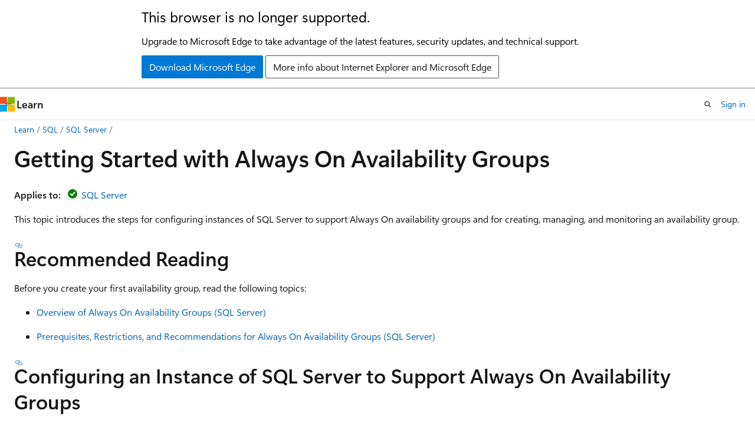

--- FILE ---
content_type: text/html
request_url: https://learn.microsoft.com/en-us/sql/database-engine/availability-groups/windows/getting-started-with-always-on-availability-groups-sql-server?view=sql-server-ver16
body_size: 69679
content:
 <!DOCTYPE html>
		<html
			class="layout layout-holy-grail   show-table-of-contents conceptual show-breadcrumb default-focus"
			lang="en-us"
			dir="ltr"
			data-authenticated="false"
			data-auth-status-determined="false"
			data-target="docs"
			x-ms-format-detection="none"
		>
			
		<head>
			<title>Getting Started with availability groups - SQL Server Always On | Microsoft Learn</title>
			<meta charset="utf-8" />
			<meta name="viewport" content="width=device-width, initial-scale=1.0" />
			<meta name="color-scheme" content="light dark" />

			<meta name="description" content="Learn the steps to configure instances of SQL Server to support Always On availability groups, and for creating, managing, and monitoring an availability group." />
			<link rel="canonical" href="https://learn.microsoft.com/en-us/sql/database-engine/availability-groups/windows/getting-started-with-always-on-availability-groups-sql-server?view=sql-server-ver17" /> 

			<!-- Non-customizable open graph and sharing-related metadata -->
			<meta name="twitter:card" content="summary_large_image" />
			<meta name="twitter:site" content="@MicrosoftLearn" />
			<meta property="og:type" content="website" />
			<meta property="og:image:alt" content="Microsoft Learn" />
			<meta property="og:image" content="https://learn.microsoft.com/en-us/media/open-graph-image.png" />
			<!-- Page specific open graph and sharing-related metadata -->
			<meta property="og:title" content="Getting Started with availability groups - SQL Server Always On" />
			<meta property="og:url" content="https://learn.microsoft.com/en-us/sql/database-engine/availability-groups/windows/getting-started-with-always-on-availability-groups-sql-server?view=sql-server-ver17" />
			<meta property="og:description" content="Learn the steps to configure instances of SQL Server to support Always On availability groups, and for creating, managing, and monitoring an availability group." />
			<meta name="platform_id" content="8a08046f-f53a-e52b-50aa-7f3bbcd52d51" /> <meta name="scope" content="sql" />
			<meta name="locale" content="en-us" />
			 <meta name="adobe-target" content="true" /> 
			<meta name="uhfHeaderId" content="MSDocsHeader-DocsSQL" />

			<meta name="page_type" content="conceptual" />

			<!--page specific meta tags-->
			

			<!-- custom meta tags -->
			
		<meta name="toc_preview" content="true" />
	
		<meta name="feedback_system" content="Standard" />
	
		<meta name="feedback_product_url" content="https://feedback.azure.com/d365community/forum/04fe6ee0-3b25-ec11-b6e6-000d3a4f0da0" />
	
		<meta name="feedback_help_link_url" content="https://learn.microsoft.com/answers/tags/191/sql-server" />
	
		<meta name="feedback_help_link_type" content="get-help-at-qna" />
	
		<meta name="recommendations" content="true" />
	
		<meta name="manager" content="jroth" />
	
		<meta name="breadcrumb_path" content="../../../breadcrumb/toc.json" />
	
		<meta name="monikerRange" content="&gt;= sql-server-2016 || &gt;= sql-server-linux-2017" />
	
		<meta name="author" content="MashaMSFT" />
	
		<meta name="ms.author" content="mathoma" />
	
		<meta name="ms.date" content="2025-10-10T00:00:00Z" />
	
		<meta name="ms.update-cycle" content="1825-days" />
	
		<meta name="ms.service" content="sql" />
	
		<meta name="ms.subservice" content="availability-groups" />
	
		<meta name="ms.topic" content="reference" />
	
		<meta name="ms.custom" content="intro-get-started" />
	
		<meta name="document_id" content="deff5dae-ec87-5c16-2b32-a4521aebacab" />
	
		<meta name="document_version_independent_id" content="33d94f27-a94e-ceef-8689-d60109b8c702" />
	
		<meta name="updated_at" content="2025-10-13T22:36:00Z" />
	
		<meta name="original_content_git_url" content="https://github.com/MicrosoftDocs/sql-docs-pr/blob/live/docs/database-engine/availability-groups/windows/getting-started-with-always-on-availability-groups-sql-server.md" />
	
		<meta name="gitcommit" content="https://github.com/MicrosoftDocs/sql-docs-pr/blob/7d8a345fc38bbe272696351b98b6e612d7eb1fc6/docs/database-engine/availability-groups/windows/getting-started-with-always-on-availability-groups-sql-server.md" />
	
		<meta name="git_commit_id" content="7d8a345fc38bbe272696351b98b6e612d7eb1fc6" />
	
		<meta name="monikers" content="sql-server-linux-2017" />
	
		<meta name="monikers" content="sql-server-linux-ver15" />
	
		<meta name="monikers" content="sql-server-linux-ver16" />
	
		<meta name="monikers" content="sql-server-linux-ver17" />
	
		<meta name="monikers" content="sql-server-2016" />
	
		<meta name="monikers" content="sql-server-2017" />
	
		<meta name="monikers" content="sql-server-ver15" />
	
		<meta name="monikers" content="sql-server-ver16" />
	
		<meta name="monikers" content="sql-server-ver17" />
	
		<meta name="default_moniker" content="sql-server-ver17" />
	
		<meta name="site_name" content="Docs" />
	
		<meta name="depot_name" content="SQL.sql-content" />
	
		<meta name="schema" content="Conceptual" />
	
		<meta name="toc_rel" content="../../../toc.json" />
	
		<meta name="pdf_url_template" content="https://learn.microsoft.com/pdfstore/en-us/SQL.sql-content/{branchName}{pdfName}" />
	
		<meta name="word_count" content="1559" />
	
		<meta name="config_moniker_range" content="azuresqldb-current || azuresqldb-mi-current || azure-sqldw-latest || &gt;= aps-pdw-2016 || &gt;= sql-server-2016 || &gt;= sql-server-linux-2017 || = fabric || = fabric-sqldb" />
	
		<meta name="asset_id" content="database-engine/availability-groups/windows/getting-started-with-always-on-availability-groups-sql-server" />
	
		<meta name="moniker_range_name" content="2c2bb81b983e6123779985bffcf6640b" />
	
		<meta name="item_type" content="Content" />
	
		<meta name="source_path" content="docs/database-engine/availability-groups/windows/getting-started-with-always-on-availability-groups-sql-server.md" />
	
		<meta name="previous_tlsh_hash" content="314DCF3222A58642FFE71983FA472B70D7F1D2CE2C7D74860219BB68F86A2C754AE5E4F773B7E350094393A291C712890891AB2DF08CA2744946CC1DCF983161E5DB27F2AC" />
	
		<meta name="github_feedback_content_git_url" content="https://github.com/MicrosoftDocs/sql-docs/blob/live/docs/database-engine/availability-groups/windows/getting-started-with-always-on-availability-groups-sql-server.md" />
	 
		<meta name="cmProducts" content="https://authoring-docs-microsoft.poolparty.biz/devrel/cbe4ca68-43ac-4375-aba5-5945a6394c20" data-source="generated" />
	
		<meta name="spProducts" content="https://authoring-docs-microsoft.poolparty.biz/devrel/ced846cc-6a3c-4c8f-9dfb-3de0e90e2742" data-source="generated" />
	

			<!-- assets and js globals -->
			
			<link rel="stylesheet" href="/static/assets/0.4.03312.7442-df38ac9c/styles/site-ltr.css" />
			
			<link rel="preconnect" href="//mscom.demdex.net" crossorigin />
						<link rel="dns-prefetch" href="//target.microsoft.com" />
						<link rel="dns-prefetch" href="//microsoftmscompoc.tt.omtrdc.net" />
						<link
							rel="preload"
							as="script"
							href="/static/third-party/adobe-target/at-js/2.9.0/at.js"
							integrity="sha384-l4AKhsU8cUWSht4SaJU5JWcHEWh1m4UTqL08s6b/hqBLAeIDxTNl+AMSxTLx6YMI"
							crossorigin="anonymous"
							id="adobe-target-script"
							type="application/javascript"
						/>
			<script src="https://wcpstatic.microsoft.com/mscc/lib/v2/wcp-consent.js"></script>
			<script src="https://js.monitor.azure.com/scripts/c/ms.jsll-4.min.js"></script>
			<script src="/_themes/docs.theme/master/en-us/_themes/global/deprecation.js"></script>

			<!-- msdocs global object -->
			<script id="msdocs-script">
		var msDocs = {
  "environment": {
    "accessLevel": "online",
    "azurePortalHostname": "portal.azure.com",
    "reviewFeatures": false,
    "supportLevel": "production",
    "systemContent": true,
    "siteName": "learn",
    "legacyHosting": false
  },
  "data": {
    "contentLocale": "en-us",
    "contentDir": "ltr",
    "userLocale": "en-us",
    "userDir": "ltr",
    "pageTemplate": "Conceptual",
    "brand": "",
    "context": {},
    "standardFeedback": true,
    "showFeedbackReport": false,
    "feedbackHelpLinkType": "get-help-at-qna",
    "feedbackHelpLinkUrl": "https://learn.microsoft.com/answers/tags/191/sql-server",
    "feedbackSystem": "Standard",
    "feedbackGitHubRepo": "MicrosoftDocs/sql-docs",
    "feedbackProductUrl": "https://feedback.azure.com/d365community/forum/04fe6ee0-3b25-ec11-b6e6-000d3a4f0da0",
    "extendBreadcrumb": false,
    "isEditDisplayable": true,
    "isPrivateUnauthorized": false,
    "hideViewSource": false,
    "isPermissioned": false,
    "hasRecommendations": false,
    "contributors": [
      {
        "name": "MashaMSFT",
        "url": "https://github.com/MashaMSFT"
      },
      {
        "name": "rwestMSFT",
        "url": "https://github.com/rwestMSFT"
      },
      {
        "name": "rothja",
        "url": "https://github.com/rothja"
      },
      {
        "name": "MikeRayMSFT",
        "url": "https://github.com/MikeRayMSFT"
      },
      {
        "name": "atikmapari",
        "url": "https://github.com/atikmapari"
      },
      {
        "name": "alexbuckgit",
        "url": "https://github.com/alexbuckgit"
      },
      {
        "name": "cawrites",
        "url": "https://github.com/cawrites"
      },
      {
        "name": "DCtheGeek",
        "url": "https://github.com/DCtheGeek"
      },
      {
        "name": "damabe",
        "url": "https://github.com/damabe"
      },
      {
        "name": "Jak-MS",
        "url": "https://github.com/Jak-MS"
      },
      {
        "name": "v-thepet",
        "url": "https://github.com/v-thepet"
      },
      {
        "name": "craigg-msft",
        "url": "https://github.com/craigg-msft"
      }
    ]
  },
  "functions": {}
};;
	</script>

			<!-- base scripts, msdocs global should be before this -->
			<script src="/static/assets/0.4.03312.7442-df38ac9c/scripts/en-us/index-docs.js"></script>
			

			<!-- json-ld -->
			
		</head>
	
			<body
				id="body"
				data-bi-name="body"
				class="layout-body "
				lang="en-us"
				dir="ltr"
			>
				<header class="layout-body-header">
		<div class="header-holder has-default-focus">
			
		<a
			href="#main"
			
			style="z-index: 1070"
			class="outline-color-text visually-hidden-until-focused position-fixed inner-focus focus-visible top-0 left-0 right-0 padding-xs text-align-center background-color-body"
			
		>
			Skip to main content
		</a>
	
		<a
			href="#"
			data-skip-to-ask-learn
			style="z-index: 1070"
			class="outline-color-text visually-hidden-until-focused position-fixed inner-focus focus-visible top-0 left-0 right-0 padding-xs text-align-center background-color-body"
			hidden
		>
			Skip to Ask Learn chat experience
		</a>
	

			<div hidden id="cookie-consent-holder" data-test-id="cookie-consent-container"></div>
			<!-- Unsupported browser warning -->
			<div
				id="unsupported-browser"
				style="background-color: white; color: black; padding: 16px; border-bottom: 1px solid grey;"
				hidden
			>
				<div style="max-width: 800px; margin: 0 auto;">
					<p style="font-size: 24px">This browser is no longer supported.</p>
					<p style="font-size: 16px; margin-top: 16px;">
						Upgrade to Microsoft Edge to take advantage of the latest features, security updates, and technical support.
					</p>
					<div style="margin-top: 12px;">
						<a
							href="https://go.microsoft.com/fwlink/p/?LinkID=2092881 "
							style="background-color: #0078d4; border: 1px solid #0078d4; color: white; padding: 6px 12px; border-radius: 2px; display: inline-block;"
						>
							Download Microsoft Edge
						</a>
						<a
							href="https://learn.microsoft.com/en-us/lifecycle/faq/internet-explorer-microsoft-edge"
							style="background-color: white; padding: 6px 12px; border: 1px solid #505050; color: #171717; border-radius: 2px; display: inline-block;"
						>
							More info about Internet Explorer and Microsoft Edge
						</a>
					</div>
				</div>
			</div>
			<!-- site header -->
			<header
				id="ms--site-header"
				data-test-id="site-header-wrapper"
				role="banner"
				itemscope="itemscope"
				itemtype="http://schema.org/Organization"
			>
				<div
					id="ms--mobile-nav"
					class="site-header display-none-tablet padding-inline-none gap-none"
					data-bi-name="mobile-header"
					data-test-id="mobile-header"
				></div>
				<div
					id="ms--primary-nav"
					class="site-header display-none display-flex-tablet"
					data-bi-name="L1-header"
					data-test-id="primary-header"
				></div>
				<div
					id="ms--secondary-nav"
					class="site-header display-none display-flex-tablet"
					data-bi-name="L2-header"
					data-test-id="secondary-header"
					
				></div>
			</header>
			
		<!-- banner -->
		<div data-banner>
			<div id="disclaimer-holder"></div>
			
		</div>
		<!-- banner end -->
	
		</div>
	</header>
				 <section
					id="layout-body-menu"
					class="layout-body-menu display-flex"
					data-bi-name="menu"
			  >
					
		<div
			id="left-container"
			class="left-container display-none display-block-tablet padding-inline-sm padding-bottom-sm width-full"
			data-toc-container="true"
		>
			<!-- Regular TOC content (default) -->
			<div id="ms--toc-content" class="height-full">
				<nav
					id="affixed-left-container"
					class="margin-top-sm-tablet position-sticky display-flex flex-direction-column"
					aria-label="Primary"
					data-bi-name="left-toc"
					role="navigation"
				></nav>
			</div>
			<!-- Collapsible TOC content (hidden by default) -->
			<div id="ms--toc-content-collapsible" class="height-full" hidden>
				<nav
					id="affixed-left-container"
					class="margin-top-sm-tablet position-sticky display-flex flex-direction-column"
					aria-label="Primary"
					data-bi-name="left-toc"
					role="navigation"
				>
					<div
						id="ms--collapsible-toc-header"
						class="display-flex justify-content-flex-end margin-bottom-xxs"
					>
						<button
							type="button"
							class="button button-clear inner-focus"
							data-collapsible-toc-toggle
							aria-expanded="true"
							aria-controls="ms--collapsible-toc-content"
							aria-label="Table of contents"
						>
							<span class="icon font-size-h4" aria-hidden="true">
								<span class="docon docon-panel-left-contract"></span>
							</span>
						</button>
					</div>
				</nav>
			</div>
		</div>
	
			  </section>

				<main
					id="main"
					role="main"
					class="layout-body-main "
					data-bi-name="content"
					lang="en-us"
					dir="ltr"
				>
					
			<div
		id="ms--content-header"
		class="content-header default-focus border-bottom-none"
		data-bi-name="content-header"
	>
		<div class="content-header-controls margin-xxs margin-inline-sm-tablet">
			<button
				type="button"
				class="contents-button button button-sm margin-right-xxs"
				data-bi-name="contents-expand"
				aria-haspopup="true"
				data-contents-button
			>
				<span class="icon" aria-hidden="true"><span class="docon docon-menu"></span></span>
				<span class="contents-expand-title"> Table of contents </span>
			</button>
			<button
				type="button"
				class="ap-collapse-behavior ap-expanded button button-sm"
				data-bi-name="ap-collapse"
				aria-controls="action-panel"
			>
				<span class="icon" aria-hidden="true"><span class="docon docon-exit-mode"></span></span>
				<span>Exit editor mode</span>
			</button>
		</div>
	</div>
			<div data-main-column class="padding-sm padding-top-none padding-top-sm-tablet">
				<div>
					
		<div id="article-header" class="background-color-body margin-bottom-xs display-none-print">
			<div class="display-flex align-items-center justify-content-space-between">
				
		<details
			id="article-header-breadcrumbs-overflow-popover"
			class="popover"
			data-for="article-header-breadcrumbs"
		>
			<summary
				class="button button-clear button-primary button-sm inner-focus"
				aria-label="All breadcrumbs"
			>
				<span class="icon">
					<span class="docon docon-more"></span>
				</span>
			</summary>
			<div id="article-header-breadcrumbs-overflow" class="popover-content padding-none"></div>
		</details>

		<bread-crumbs
			id="article-header-breadcrumbs"
			role="group"
			aria-label="Breadcrumbs"
			data-test-id="article-header-breadcrumbs"
			class="overflow-hidden flex-grow-1 margin-right-sm margin-right-md-tablet margin-right-lg-desktop margin-left-negative-xxs padding-left-xxs"
		></bread-crumbs>
	 
		<div
			id="article-header-page-actions"
			class="opacity-none margin-left-auto display-flex flex-wrap-no-wrap align-items-stretch"
		>
			
		<button
			class="button button-sm border-none inner-focus display-none-tablet flex-shrink-0 "
			data-bi-name="ask-learn-assistant-entry"
			data-test-id="ask-learn-assistant-modal-entry-mobile"
			data-ask-learn-modal-entry
			
			type="button"
			style="min-width: max-content;"
			aria-expanded="false"
			aria-label="Ask Learn"
			hidden
		>
			<span class="icon font-size-lg" aria-hidden="true">
				<span class="docon docon-chat-sparkle-fill gradient-ask-learn-logo"></span>
			</span>
		</button>
		<button
			class="button button-sm display-none display-inline-flex-tablet display-none-desktop flex-shrink-0 margin-right-xxs border-color-ask-learn "
			data-bi-name="ask-learn-assistant-entry"
			
			data-test-id="ask-learn-assistant-modal-entry-tablet"
			data-ask-learn-modal-entry
			type="button"
			style="min-width: max-content;"
			aria-expanded="false"
			hidden
		>
			<span class="icon font-size-lg" aria-hidden="true">
				<span class="docon docon-chat-sparkle-fill gradient-ask-learn-logo"></span>
			</span>
			<span>Ask Learn</span>
		</button>
		<button
			class="button button-sm display-none flex-shrink-0 display-inline-flex-desktop margin-right-xxs border-color-ask-learn "
			data-bi-name="ask-learn-assistant-entry"
			
			data-test-id="ask-learn-assistant-flyout-entry"
			data-ask-learn-flyout-entry
			data-flyout-button="toggle"
			type="button"
			style="min-width: max-content;"
			aria-expanded="false"
			aria-controls="ask-learn-flyout"
			hidden
		>
			<span class="icon font-size-lg" aria-hidden="true">
				<span class="docon docon-chat-sparkle-fill gradient-ask-learn-logo"></span>
			</span>
			<span>Ask Learn</span>
		</button>
	 
		<button
			type="button"
			id="ms--focus-mode-button"
			data-focus-mode
			data-bi-name="focus-mode-entry"
			class="button button-sm flex-shrink-0 margin-right-xxs display-none display-inline-flex-desktop"
		>
			<span class="icon font-size-lg" aria-hidden="true">
				<span class="docon docon-glasses"></span>
			</span>
			<span>Focus mode</span>
		</button>
	 

			<details class="popover popover-right" id="article-header-page-actions-overflow">
				<summary
					class="justify-content-flex-start button button-clear button-sm button-primary inner-focus"
					aria-label="More actions"
					title="More actions"
				>
					<span class="icon" aria-hidden="true">
						<span class="docon docon-more-vertical"></span>
					</span>
				</summary>
				<div class="popover-content">
					
		<button
			data-page-action-item="overflow-mobile"
			type="button"
			class="button-block button-sm inner-focus button button-clear display-none-tablet justify-content-flex-start text-align-left"
			data-bi-name="contents-expand"
			data-contents-button
			data-popover-close
		>
			<span class="icon">
				<span class="docon docon-editor-list-bullet" aria-hidden="true"></span>
			</span>
			<span class="contents-expand-title">Table of contents</span>
		</button>
	 
		<a
			id="lang-link-overflow"
			class="button-sm inner-focus button button-clear button-block justify-content-flex-start text-align-left"
			data-bi-name="language-toggle"
			data-page-action-item="overflow-all"
			data-check-hidden="true"
			data-read-in-link
			href="#"
			hidden
		>
			<span class="icon" aria-hidden="true" data-read-in-link-icon>
				<span class="docon docon-locale-globe"></span>
			</span>
			<span data-read-in-link-text>Read in English</span>
		</a>
	 
		<button
			type="button"
			class="collection button button-clear button-sm button-block justify-content-flex-start text-align-left inner-focus"
			data-list-type="collection"
			data-bi-name="collection"
			data-page-action-item="overflow-all"
			data-check-hidden="true"
			data-popover-close
		>
			<span class="icon" aria-hidden="true">
				<span class="docon docon-circle-addition"></span>
			</span>
			<span class="collection-status">Add</span>
		</button>
	
					
		<button
			type="button"
			class="collection button button-block button-clear button-sm justify-content-flex-start text-align-left inner-focus"
			data-list-type="plan"
			data-bi-name="plan"
			data-page-action-item="overflow-all"
			data-check-hidden="true"
			data-popover-close
			hidden
		>
			<span class="icon" aria-hidden="true">
				<span class="docon docon-circle-addition"></span>
			</span>
			<span class="plan-status">Add to plan</span>
		</button>
	  
		<a
			data-contenteditbtn
			class="button button-clear button-block button-sm inner-focus justify-content-flex-start text-align-left text-decoration-none"
			data-bi-name="edit"
			
			href="https://github.com/MicrosoftDocs/sql-docs/blob/live/docs/database-engine/availability-groups/windows/getting-started-with-always-on-availability-groups-sql-server.md"
			data-original_content_git_url="https://github.com/MicrosoftDocs/sql-docs-pr/blob/live/docs/database-engine/availability-groups/windows/getting-started-with-always-on-availability-groups-sql-server.md"
			data-original_content_git_url_template="{repo}/blob/{branch}/docs/database-engine/availability-groups/windows/getting-started-with-always-on-availability-groups-sql-server.md"
			data-pr_repo=""
			data-pr_branch=""
		>
			<span class="icon" aria-hidden="true">
				<span class="docon docon-edit-outline"></span>
			</span>
			<span>Edit</span>
		</a>
	
					
		<hr class="margin-block-xxs" />
		<h4 class="font-size-sm padding-left-xxs">Share via</h4>
		
					<a
						class="button button-clear button-sm inner-focus button-block justify-content-flex-start text-align-left text-decoration-none share-facebook"
						data-bi-name="facebook"
						data-page-action-item="overflow-all"
						href="#"
					>
						<span class="icon color-primary" aria-hidden="true">
							<span class="docon docon-facebook-share"></span>
						</span>
						<span>Facebook</span>
					</a>

					<a
						href="#"
						class="button button-clear button-sm inner-focus button-block justify-content-flex-start text-align-left text-decoration-none share-twitter"
						data-bi-name="twitter"
						data-page-action-item="overflow-all"
					>
						<span class="icon color-text" aria-hidden="true">
							<span class="docon docon-xlogo-share"></span>
						</span>
						<span>x.com</span>
					</a>

					<a
						href="#"
						class="button button-clear button-sm inner-focus button-block justify-content-flex-start text-align-left text-decoration-none share-linkedin"
						data-bi-name="linkedin"
						data-page-action-item="overflow-all"
					>
						<span class="icon color-primary" aria-hidden="true">
							<span class="docon docon-linked-in-logo"></span>
						</span>
						<span>LinkedIn</span>
					</a>
					<a
						href="#"
						class="button button-clear button-sm inner-focus button-block justify-content-flex-start text-align-left text-decoration-none share-email"
						data-bi-name="email"
						data-page-action-item="overflow-all"
					>
						<span class="icon color-primary" aria-hidden="true">
							<span class="docon docon-mail-message"></span>
						</span>
						<span>Email</span>
					</a>
			  
	 
		<hr class="margin-block-xxs" />
		<button
			class="button button-block button-clear button-sm justify-content-flex-start text-align-left inner-focus"
			type="button"
			data-bi-name="print"
			data-page-action-item="overflow-all"
			data-popover-close
			data-print-page
			data-check-hidden="true"
		>
			<span class="icon color-primary" aria-hidden="true">
				<span class="docon docon-print"></span>
			</span>
			<span>Print</span>
		</button>
	
				</div>
			</details>
		</div>
	
			</div>
		</div>
	  
		<!-- privateUnauthorizedTemplate is hidden by default -->
		<div unauthorized-private-section data-bi-name="permission-content-unauthorized-private" hidden>
			<hr class="hr margin-top-xs margin-bottom-sm" />
			<div class="notification notification-info">
				<div class="notification-content">
					<p class="margin-top-none notification-title">
						<span class="icon">
							<span class="docon docon-exclamation-circle-solid" aria-hidden="true"></span>
						</span>
						<span>Note</span>
					</p>
					<p class="margin-top-none authentication-determined not-authenticated">
						Access to this page requires authorization. You can try <a class="docs-sign-in" href="#" data-bi-name="permission-content-sign-in">signing in</a> or <a  class="docs-change-directory" data-bi-name="permisson-content-change-directory">changing directories</a>.
					</p>
					<p class="margin-top-none authentication-determined authenticated">
						Access to this page requires authorization. You can try <a class="docs-change-directory" data-bi-name="permisson-content-change-directory">changing directories</a>.
					</p>
				</div>
			</div>
		</div>
	
					<div class="content"><h1 id="getting-started-with-always-on-availability-groups">Getting Started with Always On Availability Groups</h1></div>
					
		<div
			id="article-metadata"
			data-bi-name="article-metadata"
			data-test-id="article-metadata"
			class="page-metadata-container display-flex gap-xxs justify-content-space-between align-items-center flex-wrap-wrap"
		>
			 
				<div
					id="user-feedback"
					class="margin-block-xxs display-none display-none-print"
					hidden
					data-hide-on-archived
				>
					
		<button
			id="user-feedback-button"
			data-test-id="conceptual-feedback-button"
			class="button button-sm button-clear button-primary display-none"
			type="button"
			data-bi-name="user-feedback-button"
			data-user-feedback-button
			hidden
		>
			<span class="icon" aria-hidden="true">
				<span class="docon docon-like"></span>
			</span>
			<span>Feedback</span>
		</button>
	
				</div>
		  
		</div>
	 
		<div data-id="ai-summary" hidden>
			<div id="ms--ai-summary-cta" class="margin-top-xs display-flex align-items-center">
				<span class="icon" aria-hidden="true">
					<span class="docon docon-sparkle-fill gradient-text-vivid"></span>
				</span>
				<button
					id="ms--ai-summary"
					type="button"
					class="tag tag-sm tag-suggestion margin-left-xxs"
					data-test-id="ai-summary-cta"
					data-bi-name="ai-summary-cta"
					data-an="ai-summary"
				>
					<span class="ai-summary-cta-text">
						Summarize this article for me
					</span>
				</button>
			</div>
			<!-- Slot where the client will render the summary card after the user clicks the CTA -->
			<div id="ms--ai-summary-header" class="margin-top-xs"></div>
		</div>
	 
		<nav
			id="center-doc-outline"
			class="doc-outline is-hidden-desktop display-none-print margin-bottom-sm"
			data-bi-name="intopic toc"
			aria-label="In this article"
		>
			<h2 id="ms--in-this-article" class="title is-6 margin-block-xs">
				In this article
			</h2>
		</nav>
	
					<div class="content"><p><strong>Applies to:</strong> <img src="../../../includes/media/yes-icon.svg?view=sql-server-ver16" role="presentation" data-linktype="relative-path">
 <a href="../../../sql-server/sql-docs-navigation-guide?view=sql-server-ver16#applies-to" data-linktype="relative-path">SQL Server</a></p>
<p>This topic introduces the steps for configuring instances of SQL Server to support Always On availability groups and for creating, managing, and monitoring an availability group.</p>
<h2 id="RecommendedReading"> Recommended Reading</h2>
<p>Before you create your first availability group, read the following topics:</p>
<ul>
<li><p><a href="overview-of-always-on-availability-groups-sql-server?view=sql-server-ver16" data-linktype="relative-path">Overview of Always On Availability Groups (SQL Server)</a></p>
</li>
<li><p><a href="prereqs-restrictions-recommendations-always-on-availability?view=sql-server-ver16" data-linktype="relative-path">Prerequisites, Restrictions, and Recommendations for Always On Availability Groups (SQL Server)</a></p>
</li>
</ul>
<h2 id="ConfigSI"> Configuring an Instance of SQL Server to Support Always On Availability Groups</h2>
<table>
<thead>
<tr>
<th>Step</th>
<th>Links</th>
</tr>
</thead>
<tbody>
<tr>
<td><strong>Enable Always On availability groups.</strong> You must enable the Always On availability groups feature on every instance of SQL Server that participates in an availability group.<br><br> <strong>Prerequisites:</strong>  The host computer must be a Windows Server Failover Clustering (WSFC) node unless it's a <a href="read-scale-availability-groups?view=sql-server-ver16" data-linktype="relative-path">read-scale availability group</a> or on <a href="../../../linux/sql-server-linux-availability-group-overview?view=sql-server-ver16" data-linktype="relative-path">Linux</a>.<br><br> For information about the other prerequisites, see "SQL Server Instance Prerequisites and Restrictions" in <a href="prereqs-restrictions-recommendations-always-on-availability?view=sql-server-ver16" data-linktype="relative-path">Prerequisites, Restrictions, and Recommendations for Always On Availability Groups (SQL Server)</a>.</td>
<td><a href="enable-and-disable-always-on-availability-groups-sql-server?view=sql-server-ver16" data-linktype="relative-path">Enable and disable Always On Availability Groups</a></td>
</tr>
<tr>
<td><strong>Create database mirroring endpoint (if none).</strong> Ensure that each server instance has a <a href="../../database-mirroring/the-database-mirroring-endpoint-sql-server?view=sql-server-ver16" data-linktype="relative-path">database mirroring endpoint</a>. The server instance uses this endpoint to receive Always On availability groups connections from other server instances.</td>
<td>To determine whether database mirroring endpoint exists: <br>                    <a href="../../../relational-databases/system-catalog-views/sys-database-mirroring-endpoints-transact-sql?view=sql-server-ver16" data-linktype="relative-path">sys.database_mirroring_endpoints</a><br><br> <strong>For Windows Authentication</strong>.  To create a database mirroring endpoint, use:<br><br> <a href="use-the-availability-group-wizard-sql-server-management-studio?view=sql-server-ver16" data-linktype="relative-path">New Availability Group Wizard</a><br><br> <a href="../../database-mirroring/create-a-database-mirroring-endpoint-for-windows-authentication-transact-sql?view=sql-server-ver16" data-linktype="relative-path">Transact-SQL</a><br><br> <a href="database-mirroring-always-on-availability-groups-powershell?view=sql-server-ver16" data-linktype="relative-path">SQL Server PowerShell</a><br><br> <strong>For certificate authentication</strong>. To create a database mirroring endpoint, use:<a href="../../database-mirroring/use-certificates-for-a-database-mirroring-endpoint-transact-sql?view=sql-server-ver16" data-linktype="relative-path">Transact-SQL</a></td>
</tr>
</tbody>
</table>
<h2 id="ConfigAG"> Creating and Configuring a New Availability Group</h2>
<table>
<thead>
<tr>
<th>Step</th>
<th>Links</th>
</tr>
</thead>
<tbody>
<tr>
<td><strong>Create the availability group.</strong> Create the availability group on the instance of SQL Server that hosts the databases to be added to the availability group.<br><br> Minimally, create the initial primary replica on the instance of SQL Server where you create the availability group. You can specify from one to four secondary replicas. For information about availability group and replica properties, see <a href="../../../t-sql/statements/create-availability-group-transact-sql?view=sql-server-ver16" data-linktype="relative-path">CREATE AVAILABILITY GROUP (Transact-SQL)</a>.<br><br> We strongly recommend that you create an <a href="listeners-client-connectivity-application-failover?view=sql-server-ver16" data-linktype="relative-path">availability group listener</a>.<br><br> <strong>Prerequisites:</strong>  When using a Windows Server Failover Cluster for the availability group, the instances of SQL Server that host availability replicas for a given availability group must reside on separate nodes of a single WSFC cluster. The only exception is that while being migrated to another WSFC cluster, an availability group can temporarily straddle two clusters<br><br> For information about the other prerequisites, see "Availability Group Prerequisites and Restrictions", "Availability Database Prerequisites and Restrictions", and "SQL Server Instance Prerequisites and Restrictions" in <a href="prereqs-restrictions-recommendations-always-on-availability?view=sql-server-ver16" data-linktype="relative-path">Prerequisites, Restrictions, and Recommendations for Always On Availability Groups (SQL Server)</a>.</td>
<td>To create an availability group you can use any of the following tools:<br><br> <a href="use-the-availability-group-wizard-sql-server-management-studio?view=sql-server-ver16" data-linktype="relative-path">New Availability Group Wizard</a><br><br> <a href="create-an-availability-group-transact-sql?view=sql-server-ver16" data-linktype="relative-path">Transact-SQL</a><br><br> <a href="create-an-availability-group-transact-sql?view=sql-server-ver16" data-linktype="relative-path">SQL Server PowerShell</a></td>
</tr>
<tr>
<td><strong>Join secondary replicas to the availability group.</strong> Connect to each instance of SQL Server that hosts a secondary replica, and join the local secondary replica to the availability group.</td>
<td><a href="join-a-secondary-replica-to-an-availability-group-sql-server?view=sql-server-ver16" data-linktype="relative-path">Join a secondary replica to an availability group</a><br><br> Tip: If you use the New Availability Group Wizard, this step is automated.</td>
</tr>
<tr>
<td><strong>Prepare secondary databases.</strong> On every server instance that hosts a secondary replica, restore backups of the primary databases by using RESTORE WITH NORECOVERY.</td>
<td><a href="manually-prepare-a-secondary-database-for-an-availability-group-sql-server?view=sql-server-ver16" data-linktype="relative-path">Manually prepare a secondary database</a><br><br> Tip: The New Availability Group Wizard can prepare the secondary databases for you. For more information, see "Prerequisites for using full initial data synchronization" in <a href="select-initial-data-synchronization-page-always-on-availability-group-wizards?view=sql-server-ver16" data-linktype="relative-path">Select Initial Data Synchronization Page (Always On Availability Group Wizards)</a>.</td>
</tr>
<tr>
<td><strong>Join secondary databases to the availability group.</strong> On every server instance that hosts a secondary replica, join each local secondary database to the availability group. On joining the availability group, a given secondary database initiates data synchronization with the corresponding primary database.</td>
<td><a href="join-a-secondary-database-to-an-availability-group-sql-server?view=sql-server-ver16" data-linktype="relative-path">Join a secondary database to an availability group</a><br><br> Tip: The New Availability Group Wizard can perform this step if every secondary database exists on every secondary replica.</td>
</tr>
<tr>
<td><strong>Create an availability group listener.</strong>  This step is necessary unless you already created the availability group listener while creating the availability group.</td>
<td><a href="create-or-configure-an-availability-group-listener-sql-server?view=sql-server-ver16" data-linktype="relative-path">Create or Configure an Availability Group Listener (SQL Server)</a></td>
</tr>
<tr>
<td><strong>Give the listener's DNS host name to application developers.</strong>  Developers need to specify this DNS name in the connection strings to direct connection requests to the availability group listener. For more information, see <a href="listeners-client-connectivity-application-failover?view=sql-server-ver16" data-linktype="relative-path">Availability Group Listeners, Client Connectivity, and Application Failover (SQL Server)</a>.</td>
<td>"Follow Up: After Creating an Availability Group Listener" in <a href="create-or-configure-an-availability-group-listener-sql-server?view=sql-server-ver16" data-linktype="relative-path">Create or Configure an Availability Group Listener (SQL Server)</a></td>
</tr>
<tr>
<td><strong>Configure Where Backup Jobs.</strong>  If you want to perform backups on secondary databases, you must create a backup job script that takes the automated backup preference into account. Create a script for each database in the availability group on every server instance that hosts an availability replica for the availability group.</td>
<td>"Follow Up: After Configuring Backup on Secondary Replicas" in <a href="configure-backup-on-availability-replicas-sql-server?view=sql-server-ver16" data-linktype="relative-path">Configure Backup on Availability Replicas (SQL Server)</a></td>
</tr>
</tbody>
</table>
<h2 id="ManageAGsEtc"> Managing availability groups, replicas, and databases</h2>
<div class="NOTE">
<p>Note</p>
<p>For information about availability group and replica properties, see <a href="../../../t-sql/statements/create-availability-group-transact-sql?view=sql-server-ver16" data-linktype="relative-path">CREATE AVAILABILITY GROUP (Transact-SQL)</a>.</p>
</div>
<p>To manage existing availability groups, perform one or more of the following tasks:</p>
<table>
<thead>
<tr>
<th>Task</th>
<th>Link</th>
</tr>
</thead>
<tbody>
<tr>
<td>Modify the <a href="configure-flexible-automatic-failover-policy?view=sql-server-ver16" data-linktype="relative-path">flexible failover policy</a> of the availability group to control the conditions that cause an automatic failover. This policy is relevant only when automatic failover is possible.</td>
<td><a href="configure-flexible-automatic-failover-policy?view=sql-server-ver16" data-linktype="relative-path">Configure the flexible failover policy of an availability group</a></td>
</tr>
<tr>
<td>Perform a planned manual failover or a forced manual failover (with possible data loss), typically called <em>forced failover</em>. For more information, see <a href="failover-and-failover-modes-always-on-availability-groups?view=sql-server-ver16" data-linktype="relative-path">Failover and Failover Modes (Always On Availability Groups)</a>.</td>
<td><a href="perform-a-planned-manual-failover-of-an-availability-group-sql-server?view=sql-server-ver16" data-linktype="relative-path">Perform a planned manual failover</a><br><br> <a href="perform-a-forced-manual-failover-of-an-availability-group-sql-server?view=sql-server-ver16" data-linktype="relative-path">Perform a forced manual failover</a></td>
</tr>
<tr>
<td>Use a set of predefined policies to view the health of an availability group and its replicas and databases.</td>
<td><a href="use-always-on-policies-to-view-the-health-of-an-availability-group-sql-server?view=sql-server-ver16" data-linktype="relative-path">Use policy-based management to view the health of availability groups</a><br><br> <a href="use-the-always-on-dashboard-sql-server-management-studio?view=sql-server-ver16" data-linktype="relative-path">Use the Always On Group Dashboard</a></td>
</tr>
<tr>
<td>Add or remove a secondary replica.</td>
<td><a href="add-a-secondary-replica-to-an-availability-group-sql-server?view=sql-server-ver16" data-linktype="relative-path">Add a secondary replica</a><br><br> <a href="remove-a-secondary-replica-from-an-availability-group-sql-server?view=sql-server-ver16" data-linktype="relative-path">Remove a secondary replica</a></td>
</tr>
<tr>
<td>Suspend or resume an availability database. Suspending a secondary database keeps at its current point in time until you resume it.</td>
<td><a href="suspend-an-availability-database-sql-server?view=sql-server-ver16" data-linktype="relative-path">Suspend a database</a><br><br> <a href="resume-an-availability-database-sql-server?view=sql-server-ver16" data-linktype="relative-path">Resume a database</a></td>
</tr>
<tr>
<td>Add or remove a database.</td>
<td><a href="availability-group-add-a-database?view=sql-server-ver16" data-linktype="relative-path">Add a database</a><br><br> <a href="remove-a-secondary-database-from-an-availability-group-sql-server?view=sql-server-ver16" data-linktype="relative-path">Remove a secondary database</a><br><br> <a href="remove-a-primary-database-from-an-availability-group-sql-server?view=sql-server-ver16" data-linktype="relative-path">Remove a primary database</a></td>
</tr>
<tr>
<td>Reconfigure or create an availability group listener.</td>
<td><a href="create-or-configure-an-availability-group-listener-sql-server?view=sql-server-ver16" data-linktype="relative-path">Create or configure an availability group listener</a></td>
</tr>
<tr>
<td>Delete an availability group.</td>
<td><a href="remove-an-availability-group-sql-server?view=sql-server-ver16" data-linktype="relative-path">Delete an availability group</a></td>
</tr>
<tr>
<td>Troubleshoot add file operations. This might be required if the primary database and a secondary database have different file paths.</td>
<td><a href="troubleshoot-a-failed-add-file-operation-always-on-availability-groups?view=sql-server-ver16" data-linktype="relative-path">Troubleshoot a failed add-file operation</a></td>
</tr>
<tr>
<td>Alter availability replica properties.</td>
<td><a href="change-the-availability-mode-of-an-availability-replica-sql-server?view=sql-server-ver16" data-linktype="relative-path">Change the Availability Mode</a><br><br> <a href="change-the-failover-mode-of-an-availability-replica-sql-server?view=sql-server-ver16" data-linktype="relative-path">Change the Failover Mode</a><br><br> <a href="configure-backup-on-availability-replicas-sql-server?view=sql-server-ver16" data-linktype="relative-path">Configure Backup Priority (and Automated Backup Preference)</a><br><br> <a href="configure-read-only-access-on-an-availability-replica-sql-server?view=sql-server-ver16" data-linktype="relative-path">Configure Read-Only Access</a><br><br> <a href="configure-read-only-routing-for-an-availability-group-sql-server?view=sql-server-ver16" data-linktype="relative-path">Configure Read-Only Routing</a><br><br> <a href="change-the-session-timeout-period-for-an-availability-replica-sql-server?view=sql-server-ver16" data-linktype="relative-path">Change the Session-Timeout Period</a></td>
</tr>
</tbody>
</table>
<h2 id="MonitorAGsEtc"> Monitoring Availability Groups</h2>
<p>To monitor the properties and state of an Always On availability group, use the following tools.</p>
<table>
<thead>
<tr>
<th>Tool</th>
<th>Brief Description</th>
<th>Links</th>
</tr>
</thead>
<tbody>
<tr>
<td>System Center Monitoring pack for SQL Server</td>
<td>The Monitoring pack for SQL Server (SQLMP) is the recommended solution for monitoring availability groups, availability replicas, and availability databases for IT administrators. Monitoring features that are particularly relevant to Always On availability groups include the following:<br><br> Automatic discoverability of availability groups, availability replicas, and availability databases from among hundreds of computers. This feature enables you to easily keep track of your Always On availability groups inventory.<br><br> Fully capable System Center Operations Manager (SCOM) alerting and ticketing. These features provide detailed knowledge that enables faster resolution to a problem.<br><br> A custom extension to Always On Health monitoring by using Policy Based management (PBM).<br><br> Health roll ups from availability databases to availability replicas.<br><br> Custom tasks that manage Always On availability groups from the System Center Operations Manager console.</td>
<td>To download the monitoring pack (SQLServerMP.msi) and <em>SQL Server Management Pack Guide for System Center Operations Manager</em> (SQLServerMPGuide.doc), see:<br><br> <a href="https://www.microsoft.com/download/details.aspx?id=56203" data-linktype="external">System Center Monitoring pack for SQL Server</a></td>
</tr>
<tr>
<td>Transact-SQL</td>
<td>Always On availability groups catalog and dynamic management views provide a wealth of information about your availability groups and their replicas, databases, listeners, and WSFC cluster environment.</td>
<td><a href="monitor-availability-groups-transact-sql?view=sql-server-ver16" data-linktype="relative-path">Monitor Availability Groups (Transact-SQL)</a></td>
</tr>
<tr>
<td>SQL Server Management Studio</td>
<td>The <strong>Object Explorer Details</strong> pane displays basic information about the availability groups hosted on the instance of SQL Server to which you are connected.<br><br> Tip: Use this pane to select multiple availability groups, replicas, or databases and to perform routine administrative tasks on the selected objects; for example, removing multiple availability replicas or databases from an availability group.</td>
<td><a href="use-object-explorer-details-to-monitor-availability-groups?view=sql-server-ver16" data-linktype="relative-path">Use Object Explorer Details to monitor availability groups</a></td>
</tr>
<tr>
<td>SQL Server Management Studio</td>
<td><strong>Properties</strong> dialog boxes enable you to view the properties of availability groups, replicas, or listeners and, in some cases, to change their values.</td>
<td><a href="view-availability-group-properties-sql-server?view=sql-server-ver16" data-linktype="relative-path">Availability Group Properties</a><br><br> <a href="view-availability-replica-properties-sql-server?view=sql-server-ver16" data-linktype="relative-path">Availability Replica Properties</a><br><br> <a href="view-availability-group-listener-properties-sql-server?view=sql-server-ver16" data-linktype="relative-path">Availability Group Listener Properties</a></td>
</tr>
<tr>
<td>System Monitor</td>
<td>The <strong>SQLServer:Availability Replica</strong> performance object contains performance counters that report information about availability replicas.</td>
<td><a href="../../../relational-databases/performance-monitor/sql-server-availability-replica?view=sql-server-ver16" data-linktype="relative-path">SQL Server, Availability Replica</a></td>
</tr>
<tr>
<td>System Monitor</td>
<td>The <strong>SQLServer:Database Replica</strong> performance object contains performance counters that report information about the secondary databases on a given secondary replica.<br><br> The <strong>SQLServer:Databases</strong> object in SQL Server contains performance counters that monitor transaction log activities, among other things. The following counters are particularly relevant for monitoring transaction-log activity on availability databases: <strong>Log Flush Write Time (ms)</strong>, <strong>Log Flushes/sec</strong>, <strong>Log Pool Cache Misses/sec</strong>, <strong>Log Pool Disk Reads/sec</strong>, and <strong>Log Pool Requests/sec</strong>.</td>
<td><a href="../../../relational-databases/performance-monitor/sql-server-database-replica?view=sql-server-ver16" data-linktype="relative-path">SQL Server, Database Replica</a><br><br> <a href="../../../relational-databases/performance-monitor/sql-server-databases-object?view=sql-server-ver16" data-linktype="relative-path">SQL Server, Databases Object</a></td>
</tr>
</tbody>
</table>
<h2 id="RelatedContent"> Related Content</h2>
<ul>
<li><p><strong>Whitepaper:</strong>  <a href="/en-us/previous-versions/sql/sql-server-2012/hh781257(v=msdn.10)" data-linktype="absolute-path">SQL Server Always On Solutions Guide for High Availability and Disaster Recovery</a></p>
</li>
<li><p><strong>Blogs:</strong>  <a href="/en-us/archive/blogs/sqlalwayson/" data-linktype="absolute-path">SQL Server Always On Team Blog: The official SQL Server Always On Team Blog</a></p>
</li>
</ul>
<h2 id="see-also">See Also</h2>
<p><a href="overview-of-always-on-availability-groups-sql-server?view=sql-server-ver16" data-linktype="relative-path">Always On Availability Groups (SQL Server)</a><br>
<a href="overview-of-always-on-availability-groups-sql-server?view=sql-server-ver16" data-linktype="relative-path">Overview of Always On Availability Groups (SQL Server)</a><br>
<a href="configuration-of-a-server-instance-for-always-on-availability-groups-sql-server?view=sql-server-ver16" data-linktype="relative-path">Configuration of a Server Instance for Always On Availability Groups (SQL Server)</a><br>
<a href="creation-and-configuration-of-availability-groups-sql-server?view=sql-server-ver16" data-linktype="relative-path">Creation and Configuration of Availability Groups (SQL Server)</a><br>
<a href="monitoring-of-availability-groups-sql-server?view=sql-server-ver16" data-linktype="relative-path">Monitoring of Availability Groups (SQL Server)</a><br>
<a href="transact-sql-statements-for-always-on-availability-groups?view=sql-server-ver16" data-linktype="relative-path">Overview of Transact-SQL Statements for Always On Availability Groups (SQL Server)</a><br>
<a href="overview-of-powershell-cmdlets-for-always-on-availability-groups-sql-server?view=sql-server-ver16" data-linktype="relative-path">Overview of PowerShell Cmdlets for Always On Availability Groups (SQL Server)</a></p>
</div>
					
		<div
			id="ms--inline-notifications"
			class="margin-block-xs"
			data-bi-name="inline-notification"
		></div>
	 
		<div
			id="assertive-live-region"
			role="alert"
			aria-live="assertive"
			class="visually-hidden"
			aria-relevant="additions"
			aria-atomic="true"
		></div>
		<div
			id="polite-live-region"
			role="status"
			aria-live="polite"
			class="visually-hidden"
			aria-relevant="additions"
			aria-atomic="true"
		></div>
	
					
		<!-- feedback section -->
		<section
			id="site-user-feedback-footer"
			class="font-size-sm margin-top-md display-none-print display-none-desktop"
			data-test-id="site-user-feedback-footer"
			data-bi-name="site-feedback-section"
		>
			<hr class="hr" />
			<h2 id="ms--feedback" class="title is-3">Feedback</h2>
			<div class="display-flex flex-wrap-wrap align-items-center">
				<p class="font-weight-semibold margin-xxs margin-left-none">
					Was this page helpful?
				</p>
				<div class="buttons">
					<button
						class="thumb-rating-button like button button-primary button-sm"
						data-test-id="footer-rating-yes"
						data-binary-rating-response="rating-yes"
						type="button"
						title="This article is helpful"
						data-bi-name="button-rating-yes"
						aria-pressed="false"
					>
						<span class="icon" aria-hidden="true">
							<span class="docon docon-like"></span>
						</span>
						<span>Yes</span>
					</button>
					<button
						class="thumb-rating-button dislike button button-primary button-sm"
						id="standard-rating-no-button"
						hidden
						data-test-id="footer-rating-no"
						data-binary-rating-response="rating-no"
						type="button"
						title="This article is not helpful"
						data-bi-name="button-rating-no"
						aria-pressed="false"
					>
						<span class="icon" aria-hidden="true">
							<span class="docon docon-dislike"></span>
						</span>
						<span>No</span>
					</button>
					<details
						class="popover popover-top"
						id="mobile-help-popover"
						data-test-id="footer-feedback-popover"
					>
						<summary
							class="thumb-rating-button dislike button button-primary button-sm"
							data-test-id="details-footer-rating-no"
							data-binary-rating-response="rating-no"
							title="This article is not helpful"
							data-bi-name="button-rating-no"
							aria-pressed="false"
							data-bi-an="feedback-unhelpful-popover"
						>
							<span class="icon" aria-hidden="true">
								<span class="docon docon-dislike"></span>
							</span>
							<span>No</span>
						</summary>
						<div
							class="popover-content width-200 width-300-tablet"
							role="dialog"
							aria-labelledby="popover-heading"
							aria-describedby="popover-description"
						>
							<p id="popover-heading" class="font-size-lg margin-bottom-xxs font-weight-semibold">
								Need help with this topic?
							</p>
							<p id="popover-description" class="font-size-sm margin-bottom-xs">
								Want to try using Ask Learn to clarify or guide you through this topic?
							</p>
							
		<div class="buttons flex-direction-row flex-wrap justify-content-center gap-xxs">
			<div>
		<button
			class="button button-sm border inner-focus display-none margin-right-xxs"
			data-bi-name="ask-learn-assistant-entry-troubleshoot"
			data-test-id="ask-learn-assistant-modal-entry-mobile-feedback"
			data-ask-learn-modal-entry-feedback
			data-bi-an=feedback-unhelpful-popover
			type="button"
			style="min-width: max-content;"
			aria-expanded="false"
			aria-label="Ask Learn"
			hidden
		>
			<span class="icon font-size-lg" aria-hidden="true">
				<span class="docon docon-chat-sparkle-fill gradient-ask-learn-logo"></span>
			</span>
		</button>
		<button
			class="button button-sm display-inline-flex display-none-desktop flex-shrink-0 margin-right-xxs border-color-ask-learn margin-right-xxs"
			data-bi-name="ask-learn-assistant-entry-troubleshoot"
			data-bi-an=feedback-unhelpful-popover
			data-test-id="ask-learn-assistant-modal-entry-tablet-feedback"
			data-ask-learn-modal-entry-feedback
			type="button"
			style="min-width: max-content;"
			aria-expanded="false"
			hidden
		>
			<span class="icon font-size-lg" aria-hidden="true">
				<span class="docon docon-chat-sparkle-fill gradient-ask-learn-logo"></span>
			</span>
			<span>Ask Learn</span>
		</button>
		<button
			class="button button-sm display-none flex-shrink-0 display-inline-flex-desktop margin-right-xxs border-color-ask-learn margin-right-xxs"
			data-bi-name="ask-learn-assistant-entry-troubleshoot"
			data-bi-an=feedback-unhelpful-popover
			data-test-id="ask-learn-assistant-flyout-entry-feedback"
			data-ask-learn-flyout-entry-show-only
			data-flyout-button="toggle"
			type="button"
			style="min-width: max-content;"
			aria-expanded="false"
			aria-controls="ask-learn-flyout"
			hidden
		>
			<span class="icon font-size-lg" aria-hidden="true">
				<span class="docon docon-chat-sparkle-fill gradient-ask-learn-logo"></span>
			</span>
			<span>Ask Learn</span>
		</button>
	</div>
			<button
				type="button"
				class="button button-sm margin-right-xxs"
				data-help-option="suggest-fix"
				data-bi-name="feedback-suggest"
				data-bi-an="feedback-unhelpful-popover"
				data-test-id="suggest-fix"
			>
				<span class="icon" aria-hidden="true">
					<span class="docon docon-feedback"></span>
				</span>
				<span> Suggest a fix? </span>
			</button>
		</div>
	
						</div>
					</details>
				</div>
			</div>
		</section>
		<!-- end feedback section -->
	
				</div>
				
		<div id="ms--additional-resources-mobile" class="display-none-print">
			<hr class="hr" hidden />
			<h2 id="ms--additional-resources-mobile-heading" class="title is-3" hidden>
				Additional resources
			</h2>
			 
		<section
			id="right-rail-training-mobile"
			class=""
			data-bi-name="learning-resource-card"
			hidden
		></section>
	 
		<section
			id="right-rail-events-mobile"
			class=""
			data-bi-name="events-card"
			hidden
		></section>
	 
		<section
			id="right-rail-qna-mobile"
			class="margin-top-xxs"
			data-bi-name="qna-link-card"
			hidden
		></section>
	
		</div>
	 
		<div
			id="article-metadata-footer"
			data-bi-name="article-metadata-footer"
			data-test-id="article-metadata-footer"
			class="page-metadata-container"
		>
			<hr class="hr" />
			<ul class="metadata page-metadata" data-bi-name="page info" lang="en-us" dir="ltr">
				<li class="visibility-hidden-visual-diff">
			<span class="badge badge-sm text-wrap-pretty">
				<span>Last updated on <local-time format="twoDigitNumeric"
		datetime="2025-10-10T08:00:00.000Z"
		data-article-date-source="calculated"
		class="is-invisible"
	>
		2025-10-10
	</local-time></span>
			</span>
		</li>
			</ul>
		</div>
	
			</div>
			
		<div
			id="action-panel"
			role="region"
			aria-label="Action Panel"
			class="action-panel"
			tabindex="-1"
		></div>
	
		
				</main>
				<aside
					id="layout-body-aside"
					class="layout-body-aside "
					data-bi-name="aside"
			  >
					
		<div
			id="ms--additional-resources"
			class="right-container padding-sm display-none display-block-desktop height-full"
			data-bi-name="pageactions"
			role="complementary"
			aria-label="Additional resources"
		>
			<div id="affixed-right-container" data-bi-name="right-column">
				
		<nav
			id="side-doc-outline"
			class="doc-outline border-bottom padding-bottom-xs margin-bottom-xs"
			data-bi-name="intopic toc"
			aria-label="In this article"
		>
			<h3>In this article</h3>
		</nav>
	
				<!-- Feedback -->
				
		<section
			id="ms--site-user-feedback-right-rail"
			class="font-size-sm display-none-print"
			data-test-id="site-user-feedback-right-rail"
			data-bi-name="site-feedback-right-rail"
		>
			<p class="font-weight-semibold margin-bottom-xs">Was this page helpful?</p>
			<div class="buttons">
				<button
					class="thumb-rating-button like button button-primary button-sm"
					data-test-id="right-rail-rating-yes"
					data-binary-rating-response="rating-yes"
					type="button"
					title="This article is helpful"
					data-bi-name="button-rating-yes"
					aria-pressed="false"
				>
					<span class="icon" aria-hidden="true">
						<span class="docon docon-like"></span>
					</span>
					<span>Yes</span>
				</button>
				<button
					class="thumb-rating-button dislike button button-primary button-sm"
					id="right-rail-no-button"
					hidden
					data-test-id="right-rail-rating-no"
					data-binary-rating-response="rating-no"
					type="button"
					title="This article is not helpful"
					data-bi-name="button-rating-no"
					aria-pressed="false"
				>
					<span class="icon" aria-hidden="true">
						<span class="docon docon-dislike"></span>
					</span>
					<span>No</span>
				</button>
				<details class="popover popover-right" id="help-popover" data-test-id="feedback-popover">
					<summary
						tabindex="0"
						class="thumb-rating-button dislike button button-primary button-sm"
						data-test-id="details-right-rail-rating-no"
						data-binary-rating-response="rating-no"
						title="This article is not helpful"
						data-bi-name="button-rating-no"
						aria-pressed="false"
						data-bi-an="feedback-unhelpful-popover"
					>
						<span class="icon" aria-hidden="true">
							<span class="docon docon-dislike"></span>
						</span>
						<span>No</span>
					</summary>
					<div
						class="popover-content width-200 width-300-tablet"
						role="dialog"
						aria-labelledby="popover-heading"
						aria-describedby="popover-description"
					>
						<p
							id="popover-heading-right-rail"
							class="font-size-lg margin-bottom-xxs font-weight-semibold"
						>
							Need help with this topic?
						</p>
						<p id="popover-description-right-rail" class="font-size-sm margin-bottom-xs">
							Want to try using Ask Learn to clarify or guide you through this topic?
						</p>
						
		<div class="buttons flex-direction-row flex-wrap justify-content-center gap-xxs">
			<div>
		<button
			class="button button-sm border inner-focus display-none margin-right-xxs"
			data-bi-name="ask-learn-assistant-entry-troubleshoot"
			data-test-id="ask-learn-assistant-modal-entry-mobile-feedback"
			data-ask-learn-modal-entry-feedback
			data-bi-an=feedback-unhelpful-popover
			type="button"
			style="min-width: max-content;"
			aria-expanded="false"
			aria-label="Ask Learn"
			hidden
		>
			<span class="icon font-size-lg" aria-hidden="true">
				<span class="docon docon-chat-sparkle-fill gradient-ask-learn-logo"></span>
			</span>
		</button>
		<button
			class="button button-sm display-inline-flex display-none-desktop flex-shrink-0 margin-right-xxs border-color-ask-learn margin-right-xxs"
			data-bi-name="ask-learn-assistant-entry-troubleshoot"
			data-bi-an=feedback-unhelpful-popover
			data-test-id="ask-learn-assistant-modal-entry-tablet-feedback"
			data-ask-learn-modal-entry-feedback
			type="button"
			style="min-width: max-content;"
			aria-expanded="false"
			hidden
		>
			<span class="icon font-size-lg" aria-hidden="true">
				<span class="docon docon-chat-sparkle-fill gradient-ask-learn-logo"></span>
			</span>
			<span>Ask Learn</span>
		</button>
		<button
			class="button button-sm display-none flex-shrink-0 display-inline-flex-desktop margin-right-xxs border-color-ask-learn margin-right-xxs"
			data-bi-name="ask-learn-assistant-entry-troubleshoot"
			data-bi-an=feedback-unhelpful-popover
			data-test-id="ask-learn-assistant-flyout-entry-feedback"
			data-ask-learn-flyout-entry-show-only
			data-flyout-button="toggle"
			type="button"
			style="min-width: max-content;"
			aria-expanded="false"
			aria-controls="ask-learn-flyout"
			hidden
		>
			<span class="icon font-size-lg" aria-hidden="true">
				<span class="docon docon-chat-sparkle-fill gradient-ask-learn-logo"></span>
			</span>
			<span>Ask Learn</span>
		</button>
	</div>
			<button
				type="button"
				class="button button-sm margin-right-xxs"
				data-help-option="suggest-fix"
				data-bi-name="feedback-suggest"
				data-bi-an="feedback-unhelpful-popover"
				data-test-id="suggest-fix"
			>
				<span class="icon" aria-hidden="true">
					<span class="docon docon-feedback"></span>
				</span>
				<span> Suggest a fix? </span>
			</button>
		</div>
	
					</div>
				</details>
			</div>
		</section>
	
			</div>
		</div>
	
			  </aside> <section
					id="layout-body-flyout"
					class="layout-body-flyout "
					data-bi-name="flyout"
			  >
					 <div
	class="height-full border-left background-color-body-medium"
	id="ask-learn-flyout"
></div>
			  </section> <div class="layout-body-footer " data-bi-name="layout-footer">
		<footer
			id="footer"
			data-test-id="footer"
			data-bi-name="footer"
			class="footer-layout has-padding has-default-focus border-top  uhf-container"
			role="contentinfo"
		>
			<div class="display-flex gap-xs flex-wrap-wrap is-full-height padding-right-lg-desktop">
				
		<a
			data-mscc-ic="false"
			href="#"
			data-bi-name="select-locale"
			class="locale-selector-link flex-shrink-0 button button-sm button-clear external-link-indicator"
			id=""
			title=""
			><span class="icon" aria-hidden="true"
				><span class="docon docon-world"></span></span
			><span class="local-selector-link-text">en-us</span></a
		>
	 <div class="ccpa-privacy-link" data-ccpa-privacy-link hidden>
		
		<a
			data-mscc-ic="false"
			href="https://aka.ms/yourcaliforniaprivacychoices"
			data-bi-name="your-privacy-choices"
			class="button button-sm button-clear flex-shrink-0 external-link-indicator"
			id=""
			title=""
			>
		<svg
			xmlns="http://www.w3.org/2000/svg"
			viewBox="0 0 30 14"
			xml:space="preserve"
			height="16"
			width="43"
			aria-hidden="true"
			focusable="false"
		>
			<path
				d="M7.4 12.8h6.8l3.1-11.6H7.4C4.2 1.2 1.6 3.8 1.6 7s2.6 5.8 5.8 5.8z"
				style="fill-rule:evenodd;clip-rule:evenodd;fill:#fff"
			></path>
			<path
				d="M22.6 0H7.4c-3.9 0-7 3.1-7 7s3.1 7 7 7h15.2c3.9 0 7-3.1 7-7s-3.2-7-7-7zm-21 7c0-3.2 2.6-5.8 5.8-5.8h9.9l-3.1 11.6H7.4c-3.2 0-5.8-2.6-5.8-5.8z"
				style="fill-rule:evenodd;clip-rule:evenodd;fill:#06f"
			></path>
			<path
				d="M24.6 4c.2.2.2.6 0 .8L22.5 7l2.2 2.2c.2.2.2.6 0 .8-.2.2-.6.2-.8 0l-2.2-2.2-2.2 2.2c-.2.2-.6.2-.8 0-.2-.2-.2-.6 0-.8L20.8 7l-2.2-2.2c-.2-.2-.2-.6 0-.8.2-.2.6-.2.8 0l2.2 2.2L23.8 4c.2-.2.6-.2.8 0z"
				style="fill:#fff"
			></path>
			<path
				d="M12.7 4.1c.2.2.3.6.1.8L8.6 9.8c-.1.1-.2.2-.3.2-.2.1-.5.1-.7-.1L5.4 7.7c-.2-.2-.2-.6 0-.8.2-.2.6-.2.8 0L8 8.6l3.8-4.5c.2-.2.6-.2.9 0z"
				style="fill:#06f"
			></path>
		</svg>
	
			<span>Your Privacy Choices</span></a
		>
	
	</div>
				<div class="flex-shrink-0">
		<div class="dropdown has-caret-up">
			<button
				data-test-id="theme-selector-button"
				class="dropdown-trigger button button-clear button-sm inner-focus theme-dropdown-trigger"
				aria-controls="{{ themeMenuId }}"
				aria-expanded="false"
				title="Theme"
				data-bi-name="theme"
			>
				<span class="icon">
					<span class="docon docon-sun" aria-hidden="true"></span>
				</span>
				<span>Theme</span>
				<span class="icon expanded-indicator" aria-hidden="true">
					<span class="docon docon-chevron-down-light"></span>
				</span>
			</button>
			<div class="dropdown-menu" id="{{ themeMenuId }}" role="menu">
				<ul class="theme-selector padding-xxs" data-test-id="theme-dropdown-menu">
					<li class="theme display-block">
						<button
							class="button button-clear button-sm theme-control button-block justify-content-flex-start text-align-left"
							data-theme-to="light"
						>
							<span class="theme-light margin-right-xxs">
								<span
									class="theme-selector-icon border display-inline-block has-body-background"
									aria-hidden="true"
								>
									<svg class="svg" xmlns="http://www.w3.org/2000/svg" viewBox="0 0 22 14">
										<rect width="22" height="14" class="has-fill-body-background" />
										<rect x="5" y="5" width="12" height="4" class="has-fill-secondary" />
										<rect x="5" y="2" width="2" height="1" class="has-fill-secondary" />
										<rect x="8" y="2" width="2" height="1" class="has-fill-secondary" />
										<rect x="11" y="2" width="3" height="1" class="has-fill-secondary" />
										<rect x="1" y="1" width="2" height="2" class="has-fill-secondary" />
										<rect x="5" y="10" width="7" height="2" rx="0.3" class="has-fill-primary" />
										<rect x="19" y="1" width="2" height="2" rx="1" class="has-fill-secondary" />
									</svg>
								</span>
							</span>
							<span role="menuitem"> Light </span>
						</button>
					</li>
					<li class="theme display-block">
						<button
							class="button button-clear button-sm theme-control button-block justify-content-flex-start text-align-left"
							data-theme-to="dark"
						>
							<span class="theme-dark margin-right-xxs">
								<span
									class="border theme-selector-icon display-inline-block has-body-background"
									aria-hidden="true"
								>
									<svg class="svg" xmlns="http://www.w3.org/2000/svg" viewBox="0 0 22 14">
										<rect width="22" height="14" class="has-fill-body-background" />
										<rect x="5" y="5" width="12" height="4" class="has-fill-secondary" />
										<rect x="5" y="2" width="2" height="1" class="has-fill-secondary" />
										<rect x="8" y="2" width="2" height="1" class="has-fill-secondary" />
										<rect x="11" y="2" width="3" height="1" class="has-fill-secondary" />
										<rect x="1" y="1" width="2" height="2" class="has-fill-secondary" />
										<rect x="5" y="10" width="7" height="2" rx="0.3" class="has-fill-primary" />
										<rect x="19" y="1" width="2" height="2" rx="1" class="has-fill-secondary" />
									</svg>
								</span>
							</span>
							<span role="menuitem"> Dark </span>
						</button>
					</li>
					<li class="theme display-block">
						<button
							class="button button-clear button-sm theme-control button-block justify-content-flex-start text-align-left"
							data-theme-to="high-contrast"
						>
							<span class="theme-high-contrast margin-right-xxs">
								<span
									class="border theme-selector-icon display-inline-block has-body-background"
									aria-hidden="true"
								>
									<svg class="svg" xmlns="http://www.w3.org/2000/svg" viewBox="0 0 22 14">
										<rect width="22" height="14" class="has-fill-body-background" />
										<rect x="5" y="5" width="12" height="4" class="has-fill-secondary" />
										<rect x="5" y="2" width="2" height="1" class="has-fill-secondary" />
										<rect x="8" y="2" width="2" height="1" class="has-fill-secondary" />
										<rect x="11" y="2" width="3" height="1" class="has-fill-secondary" />
										<rect x="1" y="1" width="2" height="2" class="has-fill-secondary" />
										<rect x="5" y="10" width="7" height="2" rx="0.3" class="has-fill-primary" />
										<rect x="19" y="1" width="2" height="2" rx="1" class="has-fill-secondary" />
									</svg>
								</span>
							</span>
							<span role="menuitem"> High contrast </span>
						</button>
					</li>
				</ul>
			</div>
		</div>
	</div>
			</div>
			<ul class="links" data-bi-name="footerlinks">
				<li class="manage-cookies-holder" hidden=""></li>
				<li>
		
		<a
			data-mscc-ic="false"
			href="https://learn.microsoft.com/en-us/principles-for-ai-generated-content"
			data-bi-name="aiDisclaimer"
			class=" external-link-indicator"
			id=""
			title=""
			>AI Disclaimer</a
		>
	
	</li><li>
		
		<a
			data-mscc-ic="false"
			href="https://learn.microsoft.com/en-us/previous-versions/"
			data-bi-name="archivelink"
			class=" external-link-indicator"
			id=""
			title=""
			>Previous Versions</a
		>
	
	</li> <li>
		
		<a
			data-mscc-ic="false"
			href="https://techcommunity.microsoft.com/t5/microsoft-learn-blog/bg-p/MicrosoftLearnBlog"
			data-bi-name="bloglink"
			class=" external-link-indicator"
			id=""
			title=""
			>Blog</a
		>
	
	</li> <li>
		
		<a
			data-mscc-ic="false"
			href="https://learn.microsoft.com/en-us/contribute"
			data-bi-name="contributorGuide"
			class=" external-link-indicator"
			id=""
			title=""
			>Contribute</a
		>
	
	</li><li>
		
		<a
			data-mscc-ic="false"
			href="https://go.microsoft.com/fwlink/?LinkId=521839"
			data-bi-name="privacy"
			class=" external-link-indicator"
			id=""
			title=""
			>Privacy</a
		>
	
	</li><li>
		
		<a
			data-mscc-ic="false"
			href="https://learn.microsoft.com/en-us/legal/termsofuse"
			data-bi-name="termsofuse"
			class=" external-link-indicator"
			id=""
			title=""
			>Terms of Use</a
		>
	
	</li><li>
		
		<a
			data-mscc-ic="false"
			href="https://www.microsoft.com/legal/intellectualproperty/Trademarks/"
			data-bi-name="trademarks"
			class=" external-link-indicator"
			id=""
			title=""
			>Trademarks</a
		>
	
	</li>
				<li>&copy; Microsoft 2026</li>
			</ul>
		</footer>
	</footer>
			</body>
		</html>